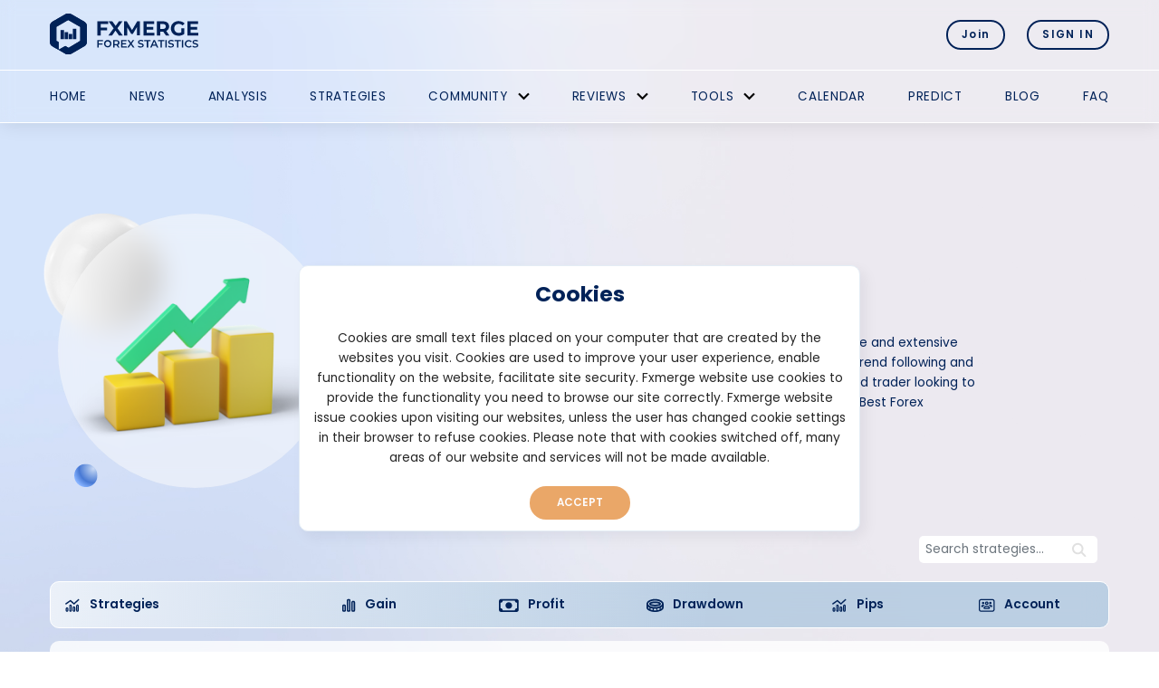

--- FILE ---
content_type: text/html; charset=UTF-8
request_url: https://fxmerge.com/forex-strategies
body_size: 7804
content:
<!DOCTYPE html>
<html lang="en">
    <head>
        <meta charset="UTF-8">
        <meta name="viewport" content="width=device-width, initial-scale=1.0">
        <meta http-equiv="X-UA-Compatible" content="ie=edge">
        <title>Fxmerge | Best Forex Strategies | Forex Trading Performance</title>

        <link rel="apple-touch-icon" sizes="57x57" href="https://fxmerge.com/assets/favicon/apple-icon-57x57.png">
        <link rel="apple-touch-icon" sizes="60x60" href="https://fxmerge.com/assets/favicon/apple-icon-60x60.png">
        <link rel="apple-touch-icon" sizes="72x72" href="https://fxmerge.com/assets/favicon/apple-icon-72x72.png">
        <link rel="apple-touch-icon" sizes="76x76" href="https://fxmerge.com/assets/favicon/apple-icon-76x76.png">
        <link rel="apple-touch-icon" sizes="114x114" href="https://fxmerge.com/assets/favicon/apple-icon-114x114.png">
        <link rel="apple-touch-icon" sizes="120x120" href="https://fxmerge.com/assets/favicon/apple-icon-120x120.png">
        <link rel="apple-touch-icon" sizes="144x144" href="https://fxmerge.com/assets/favicon/apple-icon-144x144.png">
        <link rel="apple-touch-icon" sizes="152x152" href="https://fxmerge.com/assets/favicon/apple-icon-152x152.png">
        <link rel="apple-touch-icon" sizes="180x180" href="https://fxmerge.com/assets/favicon/apple-icon-180x180.png">
        <link rel="icon" type="image/png" sizes="192x192"  href="https://fxmerge.com/assets/favicon/android-icon-192x192.png">
        <link rel="icon" type="image/png" sizes="32x32" href="https://fxmerge.com/assets/favicon/favicon-32x32.png">
        <link rel="icon" type="image/png" sizes="96x96" href="https://fxmerge.com/assets/favicon/favicon-96x96.png">
        <link rel="icon" type="image/png" sizes="16x16" href="https://fxmerge.com/assets/favicon/favicon-16x16.png">
        <link rel="manifest" href="https://fxmerge.com/assets/favicon/manifest.json">
        
        <meta name="description" content="Fxmerge is a portal where you can easily track your Trading Performance from your MetaTrader 4 and MetaTrader 5 accounts. Forex Reviews, Forex Tools, Best Forex Strategies, Free Trade Copier MT4/MT5, Forex Analysis.">
        <meta name="robots" content="index,follow">
		
		<meta name="uri-translation" content="on" />
		<meta http-equiv="Cache-Control" content="no-cache" />
		<meta http-equiv="Pragma" content="no-cache" />
		<meta http-equiv="Expires" content="0" />	
        
        <meta name="msapplication-TileColor" content="#ffffff">
        <meta name="msapplication-TileImage" content="https://fxmerge.com/assets/favicon/ms-icon-144x144.png">
        <meta name="theme-color" content="#ffffff">

	<link rel="preconnect" href="https://fonts.googleapis.com">
	<link rel="preconnect" href="https://fonts.gstatic.com" crossorigin>
	<link href="https://fonts.googleapis.com/css2?family=Poppins:ital,wght@0,100;0,200;0,300;0,400;0,500;0,600;0,700;0,800;0,900;1,100;1,200;1,300;1,400;1,500;1,600;1,700;1,800;1,900&display=swap" rel="stylesheet"> 
        <link rel="stylesheet" href="https://fxmerge.com/assets/plugins/bootstrap-4.4.1-dist/css/bootstrap.min.css">
        <!-- link rel="stylesheet" href="https://fxmerge.com/assets/plugins/pw/pw.css" -->
        <link rel="stylesheet" href="https://fxmerge.com/assets/css/style.css">
        
        <script src="https://fxmerge.com/assets/js/jquery.min.js"></script>
        <script defer src="https://fxmerge.com/assets/plugins/bootstrap-4.4.1-dist/js/bootstrap.min.js"></script>
        <script defer src="https://fxmerge.com/assets/js/js.cookie.min.js"></script>
        <script defer src="https://fxmerge.com/assets/js/main.js"></script>

        
    </head><body class="page-body ">


<div class="allcontent">
<header class="masthead">
    <div class="container">
        <div class="top-bar">
            <div class="branding">
			<a href="/" class="branding__logo" title="FXMERGE">FXMERGE</a>
			<!--<div class="xm__logo">	
				<a href="https://www.xm.com/gw.php?gid=182926" class="xm__logo1" title="XM" target="_blank">XM</a>
				<span>Sponsored by</span>
			</div> -->
            </div>
			
             			
                        
            <div class="user-buttons">
			    <a href="/#join" class="join btn btn--small btn--primary btn--light" title="Sign up">Join</a>
                <a href="/sign-in" class="btn btn--small btn--primary btn--light" title="Login">SIGN IN</a>
          
            </div>
                        
        </div>
    </div>
    
    <nav class="nav">
        <div class="container">
            <button class="menu-toggle">
                <span class="menu-toggle__line"></span>
                <span class="menu-toggle__line"></span>
                <span class="menu-toggle__line"></span>
            </button>
                
            <ul class="menu">
                        <li class="menu__item menu-Home"><a href="/" class="menu__anchor" title="Home">Home</a></li>
                        <li class="menu__item menu-News"><a href="/forex-news" class="menu__anchor" title="News">News</a></li>
                        <li class="menu__item menu-Analysis"><a href="/forex-analysis" class="menu__anchor" title="Analysis">Analysis</a></li>
                        <li class="menu__item menu-Strategies"><a href="/forex-strategies" class="menu__anchor" title="Strategies">Strategies</a></li>
                         	<li class="menu__item menu__item--has-submenu menu-Community">
                    <a href="javascript:;" class="menu__anchor" title="Community">Community</a>
                    <ul class="submenu">
                                        	<li class="submenu__item"><a href="/forex-questions" class="submenu__anchor" title="Forex Questions">Forex Questions</a></li>
                                        	<li class="submenu__item"><a href="/stock-questions" class="submenu__anchor" title="Stock Questions">Stock Questions</a></li>
                                        	<li class="submenu__item"><a href="/crypto-questions" class="submenu__anchor" title="Crypto Questions">Crypto Questions</a></li>
                                        	<li class="submenu__item"><a href="/forex-promotions" class="submenu__anchor" title="Forex Promotions">Forex Promotions</a></li>
                                        	<li class="submenu__item"><a href="/crypto-promotions" class="submenu__anchor" title="Crypto Promotions">Crypto Promotions</a></li>
                                        	<li class="submenu__item"><a href="/community-outlook" class="submenu__anchor" title="Community Outlook">Community Outlook</a></li>
                                        </ul>
				</li>
                         	<li class="menu__item menu__item--has-submenu menu-Reviews">
                    <a href="javascript:;" class="menu__anchor" title="Reviews">Reviews</a>
                    <ul class="submenu">
                                        	<li class="submenu__item"><a href="/forex-brokers-reviews" class="submenu__anchor" title="Forex Brokers">Forex Brokers</a></li>
                                        	<li class="submenu__item"><a href="/forex-robots-reviews" class="submenu__anchor" title="Forex Robots">Forex Robots</a></li>
                                        	<li class="submenu__item"><a href="/forex-signals-reviews" class="submenu__anchor" title="Forex Signals ">Forex Signals </a></li>
                                        	<li class="submenu__item"><a href="/forex-rebates-reviews" class="submenu__anchor" title="Forex Rebates">Forex Rebates</a></li>
                                        	<li class="submenu__item"><a href="/forex-trading-platforms-reviews" class="submenu__anchor" title="Forex Platforms">Forex Platforms</a></li>
                                        	<li class="submenu__item"><a href="/prop-trading-firms-reviews" class="submenu__anchor" title="Prop Trading Firms">Prop Trading Firms</a></li>
                                        	<li class="submenu__item"><a href="/forex-programming-reviews" class="submenu__anchor" title="Forex Programming">Forex Programming</a></li>
                                        	<li class="submenu__item"><a href="/forex-vps-providers-reviews" class="submenu__anchor" title="Forex VPS Providers">Forex VPS Providers</a></li>
                                        	<li class="submenu__item"><a href="/crypto-exchanges-reviews" class="submenu__anchor" title="Crypto Exchanges">Crypto Exchanges</a></li>
                                        </ul>
				</li>
                         	<li class="menu__item menu__item--has-submenu menu-Tools">
                    <a href="javascript:;" class="menu__anchor" title="Tools">Tools</a>
                    <ul class="submenu">
                                        	<li class="submenu__item"><a href="/free-trade-copier-mt4-mt5" class="submenu__anchor" title="Trade Copier">Trade Copier</a></li>
                                        	<li class="submenu__item"><a href="/free-forex-widgets" class="submenu__anchor" title="Forex Widgets">Forex Widgets</a></li>
                                        	<li class="submenu__item"><a href="/free-forex-manager" class="submenu__anchor" title="Forex Manager">Forex Manager</a></li>
                                        	<li class="submenu__item"><a href="/free-risk-reward-tool" class="submenu__anchor" title="Risk Reward Tool">Risk Reward Tool</a></li>
                                        	<li class="submenu__item"><a href="/outlook-indicator" class="submenu__anchor" title="Outlook Indicator">Outlook Indicator</a></li>
                                        	<li class="submenu__item"><a href="/free-fibonacci-scanner" class="submenu__anchor" title="Fibonacci Scanner">Fibonacci Scanner</a></li>
                                        	<li class="submenu__item"><a href="/free-harmonic-patterns-indicator" class="submenu__anchor" title="Harmonic Patterns">Harmonic Patterns</a></li>
                                        	<li class="submenu__item"><a href="/forex-news-indicator-mt4-mt5" class="submenu__anchor" title="Forex News Indicator">Forex News Indicator</a></li>
                                        	<li class="submenu__item"><a href="/position-size-calculator" class="submenu__anchor" title="Position Size Calculator">Position Size Calculator</a></li>
                                        </ul>
				</li>
                        <li class="menu__item menu-Calendar"><a href="/forex-economic-calendar" class="menu__anchor" title="Calendar">Calendar</a></li>
                        <li class="menu__item menu-Predict"><a href="/predict-price" class="menu__anchor" title="Predict">Predict</a></li>
                        <li class="menu__item menu-Blog"><a href="/forex-blog" class="menu__anchor" title="Blog">Blog</a></li>
                        <li class="menu__item menu-FAQ"><a href="/faq" class="menu__anchor" title="FAQ">FAQ</a></li>
                        </ul>
        </div>
    </nav>
</header>





<div id="modal_info" class="modal" tabindex="-1" role="dialog">
  <div class="modal-dialog modal-dialog-centered" role="document">
    <div class="modal-content">
      <div id="modal-data" class="modal-body bg-dark text-white text-center px-5 py-5"></div>
    </div>
  </div>
</div>

 

<div id="internal-alert" class="w-50 alert hidden">
	<span></span>
	<button type="button" class="close" data-dismiss="alert" aria-label="Close">
        <span aria-hidden="true">&times;</span>
      </button>
</div>


	<!-- <div id="background" style="
	background-image: url(../assets/img/background/bck_strategies.svg);
    background-position: left 0px top 100px;
    background-attachment: fixed;
    background-size: 100%;
	background-repeat: no-repeat;"> -->
	<div id="background">

		<section class="section-padding custom-header">
    <div class="container">
        <div class="row">
            <div class="col-12 col-md-5 custom-header-image">
				<div class="gray-circle"></div>
				<div class="blue-circle"></div>
				<div class="blurred-circle">
					<img src="/assets/img/header_strategies.png" class="blurred-circle-image"/>
				</div>
			</div>
            <div class="col-12 col-md-7 custom-header-content">
                <div class="page-title">Strategies</div>
                <p class="page-text">Learn all of the strategies and take your trading to the next level. Explore a diverse and extensive library of proven forex strategies, ranging from day trading and swing trading to trend following and scalping.
Whether you are a beginner looking to learn the basics or an experienced trader looking to improve your skills, you will find the best strategies added by our users in this list. Best Forex Strategies.</p>
            </div>
        </div>
    </div>
</section> 

        <main class="main-content">
            <section class="section-padding strategies">
                <div class="container position-relative">
					<img class="strategies-dot-1own" src="/assets/img/blue_dot.svg">
					<img class="community-dot-2" src="/assets/img/blue_dot.svg">
                    
                    <div class="community-questions">
                        <div class="page-toolbar" style="margin-bottom: 20px; float: right;">
                            <div class="page-toolbar__item">
                                <form method="get">
                                    <div class="input-group">
                                        <input type="text" name="query" class="form-control" aria-label="Search string" value="" placeholder="Search strategies...">
                                        <div class="input-group-prepend">
                                            <button type="submit" class=""><img src="/assets/img/search1.svg"></button> 
                                        </div>
                                        
                                    </div>
                                </form>
                            </div>						
                        </div>
                    </div>
                    
                    <div class="page-table page-table--pseudo-rwd" style="clear: both;">
                        <div class="page-table__head techjaw_naglowek_strategies">
                            <div class="page-table__row">
                                <div class="page-table__cell page-table__cell--icon" data-name="Strategies">
									<img src="../assets/img/icon/icon__Strategies_small.svg">
									<p>Strategies</p> 
								</div>
                                <div class="page-table__cell page-table__cell--icon" data-name="Gain">
									<img src="../assets/img/icon/icon__Gain_small.svg">
									<p>Gain</p>
								</div>
                                <div class="page-table__cell page-table__cell--icon" data-name="Profit">
									<img src="../assets/img/icon/icon__Profit_small.svg">
									<p>Profit</p>
								</div>
                                <div class="page-table__cell page-table__cell--icon" data-name="Drawdown">
									<img src="../assets/img/icon/icon__Drawdown_small.svg">
									<p>Drawdown</p>
								</div>
                                <div class="page-table__cell page-table__cell--icon" data-name="Followers">
									<img src="../assets/img/icon/icon__Strategies_small.svg">
									<p>Pips</p>
								</div>
                                <div class="page-table__cell page-table__cell--icon" data-name="Followers">
									<img src="../assets/img/icon/icon__Followers_small.svg">
									<p>Account</p>
								</div>
                            </div>
                        </div>

                        <div class="page-table__body">
                                                        <div class="page-table__row page-table__row--white mobile_link" rel="/strategies-results/403/ea-pros-free-forex-robot">
                                <div class="page-table__cell page-table__row--grey-xs" data-name="Strategies">
                                    <p><a target="_blank" title="EA Pros - Free Forex Robot" href="/strategies-results/403/ea-pros-free-forex-robot">EA Pros - Free Forex Robot</a></p>
                                </div>
                                
                               					                                  <div class="page-table__cell" data-name="Gain">
                                    <p class="green">5,153.92%</p>
                                </div>
                                <div class="page-table__cell" data-name="Profit">
                                    <p class="green ">$1,288,478.78</p>
                                </div>
                                <div class="page-table__cell" data-name="Drawdown">
                                    <p>7.96%</p>
                                </div>
                                
                                <div class="page-table__cell" data-name="Pips">
                                    <p>143548.60</p>
                                </div>
					<div class="page-table__cell" data-name="Account">
                                    <p>Real</p>
                                </div>
                                                                 
                                 <!--<div class="page-table__cell" data-name="Followers">
                                    <p> 2433</p>
                                </div>-->
                                
                            </div>
                                                        <div class="page-table__row page-table__row--white mobile_link" rel="/strategies-results/414/fx-luxus">
                                <div class="page-table__cell page-table__row--grey-xs" data-name="Strategies">
                                    <p><a target="_blank" title="FX Luxus" href="/strategies-results/414/fx-luxus">FX Luxus</a></p>
                                </div>
                                
                               					                                  <div class="page-table__cell" data-name="Gain">
                                    <p class="green">20,710.84%</p>
                                </div>
                                <div class="page-table__cell" data-name="Profit">
                                    <p class="green ">€2,071,083.54</p>
                                </div>
                                <div class="page-table__cell" data-name="Drawdown">
                                    <p>12.32%</p>
                                </div>
                                
                                <div class="page-table__cell" data-name="Pips">
                                    <p>215164.30</p>
                                </div>
					<div class="page-table__cell" data-name="Account">
                                    <p>Real</p>
                                </div>
                                                                 
                                 <!--<div class="page-table__cell" data-name="Followers">
                                    <p> 1217</p>
                                </div>-->
                                
                            </div>
                                                        <div class="page-table__row page-table__row--white mobile_link" rel="/strategies-results/2383564/big-forex-players-ea">
                                <div class="page-table__cell page-table__row--grey-xs" data-name="Strategies">
                                    <p><a target="_blank" title="Big Forex Players EA" href="/strategies-results/2383564/big-forex-players-ea">Big Forex Players EA</a></p>
                                </div>
                                
                               					                                  <div class="page-table__cell" data-name="Gain">
                                    <p class="green">1,565.69%</p>
                                </div>
                                <div class="page-table__cell" data-name="Profit">
                                    <p class="green ">$31,313.89</p>
                                </div>
                                <div class="page-table__cell" data-name="Drawdown">
                                    <p>9.69%</p>
                                </div>
                                
                                <div class="page-table__cell" data-name="Pips">
                                    <p>97756.50</p>
                                </div>
					<div class="page-table__cell" data-name="Account">
                                    <p>Demo</p>
                                </div>
                                                                 
                                 <!--<div class="page-table__cell" data-name="Followers">
                                    <p> 848</p>
                                </div>-->
                                
                            </div>
                                                        <div class="page-table__row page-table__row--white mobile_link" rel="/strategies-results/2382652/xg-gold">
                                <div class="page-table__cell page-table__row--grey-xs" data-name="Strategies">
                                    <p><a target="_blank" title="XG Gold" href="/strategies-results/2382652/xg-gold">XG Gold</a></p>
                                </div>
                                
                               					                                  <div class="page-table__cell" data-name="Gain">
                                    <p class="green">4,668.26%</p>
                                </div>
                                <div class="page-table__cell" data-name="Profit">
                                    <p class="green ">$93,365.23</p>
                                </div>
                                <div class="page-table__cell" data-name="Drawdown">
                                    <p>10.76%</p>
                                </div>
                                
                                <div class="page-table__cell" data-name="Pips">
                                    <p>307686.80</p>
                                </div>
					<div class="page-table__cell" data-name="Account">
                                    <p>Demo</p>
                                </div>
                                                                 
                                 <!--<div class="page-table__cell" data-name="Followers">
                                    <p> 848</p>
                                </div>-->
                                
                            </div>
                                                        <div class="page-table__row page-table__row--white mobile_link" rel="/strategies-results/2379091/bitcoin-robot">
                                <div class="page-table__cell page-table__row--grey-xs" data-name="Strategies">
                                    <p><a target="_blank" title="Bitcoin Robot" href="/strategies-results/2379091/bitcoin-robot">Bitcoin Robot</a></p>
                                </div>
                                
                               					                                  <div class="page-table__cell" data-name="Gain">
                                    <p class="green">3,777.20%</p>
                                </div>
                                <div class="page-table__cell" data-name="Profit">
                                    <p class="green ">$113,315.85</p>
                                </div>
                                <div class="page-table__cell" data-name="Drawdown">
                                    <p>3.00%</p>
                                </div>
                                
                                <div class="page-table__cell" data-name="Pips">
                                    <p>370316.40</p>
                                </div>
					<div class="page-table__cell" data-name="Account">
                                    <p>Demo</p>
                                </div>
                                                                 
                                 <!--<div class="page-table__cell" data-name="Followers">
                                    <p> 848</p>
                                </div>-->
                                
                            </div>
                                                        <div class="page-table__row page-table__row--white mobile_link" rel="/strategies-results/2374379/ai-forex-robot">
                                <div class="page-table__cell page-table__row--grey-xs" data-name="Strategies">
                                    <p><a target="_blank" title="AI Forex Robot" href="/strategies-results/2374379/ai-forex-robot">AI Forex Robot</a></p>
                                </div>
                                
                               					                                  <div class="page-table__cell" data-name="Gain">
                                    <p class="green">423.48%</p>
                                </div>
                                <div class="page-table__cell" data-name="Profit">
                                    <p class="green ">$4,234.75</p>
                                </div>
                                <div class="page-table__cell" data-name="Drawdown">
                                    <p>5.89%</p>
                                </div>
                                
                                <div class="page-table__cell" data-name="Pips">
                                    <p>30580.60</p>
                                </div>
					<div class="page-table__cell" data-name="Account">
                                    <p>Demo</p>
                                </div>
                                                                 
                                 <!--<div class="page-table__cell" data-name="Followers">
                                    <p> 848</p>
                                </div>-->
                                
                            </div>
                                                        <div class="page-table__row page-table__row--white mobile_link" rel="/strategies-results/2374415/ai-prop-firms">
                                <div class="page-table__cell page-table__row--grey-xs" data-name="Strategies">
                                    <p><a target="_blank" title="AI Prop Firms" href="/strategies-results/2374415/ai-prop-firms">AI Prop Firms</a></p>
                                </div>
                                
                               					                                  <div class="page-table__cell" data-name="Gain">
                                    <p class="green">233.23%</p>
                                </div>
                                <div class="page-table__cell" data-name="Profit">
                                    <p class="green ">$11,661.62</p>
                                </div>
                                <div class="page-table__cell" data-name="Drawdown">
                                    <p>3.99%</p>
                                </div>
                                
                                <div class="page-table__cell" data-name="Pips">
                                    <p>6499.20</p>
                                </div>
					<div class="page-table__cell" data-name="Account">
                                    <p>Demo</p>
                                </div>
                                                                 
                                 <!--<div class="page-table__cell" data-name="Followers">
                                    <p> 847</p>
                                </div>-->
                                
                            </div>
                                                        <div class="page-table__row page-table__row--white mobile_link" rel="/strategies-results/1254655/assetra">
                                <div class="page-table__cell page-table__row--grey-xs" data-name="Strategies">
                                    <p><a target="_blank" title="Assetra" href="/strategies-results/1254655/assetra">Assetra</a></p>
                                </div>
                                
                               					                                  <div class="page-table__cell" data-name="Gain">
                                    <p class="green">328,447.91%</p>
                                </div>
                                <div class="page-table__cell" data-name="Profit">
                                    <p class="green ">$302,385.96</p>
                                </div>
                                <div class="page-table__cell" data-name="Drawdown">
                                    <p>3.42%</p>
                                </div>
                                
                                <div class="page-table__cell" data-name="Pips">
                                    <p>18842.20</p>
                                </div>
					<div class="page-table__cell" data-name="Account">
                                    <p>Real</p>
                                </div>
                                                                 
                                 <!--<div class="page-table__cell" data-name="Followers">
                                    <p> 22</p>
                                </div>-->
                                
                            </div>
                                                        <div class="page-table__row page-table__row--white mobile_link" rel="/strategies-results/528819/ea-warren-buffets">
                                <div class="page-table__cell page-table__row--grey-xs" data-name="Strategies">
                                    <p><a target="_blank" title="EA WARREN BUFFETS" href="/strategies-results/528819/ea-warren-buffets">EA WARREN BUFFETS</a></p>
                                </div>
                                
                               					                                  <div class="page-table__cell" data-name="Gain">
                                    <p class="green">501,018.76%</p>
                                </div>
                                <div class="page-table__cell" data-name="Profit">
                                    <p class="green locked">N</p>
                                </div>
                                <div class="page-table__cell" data-name="Drawdown">
                                    <p>0.97%</p>
                                </div>
                                
                                <div class="page-table__cell" data-name="Pips">
                                    <p>7763072.00</p>
                                </div>
					<div class="page-table__cell" data-name="Account">
                                    <p>Demo</p>
                                </div>
                                                                 
                                 <!--<div class="page-table__cell" data-name="Followers">
                                    <p> 15</p>
                                </div>-->
                                
                            </div>
                                                        <div class="page-table__row page-table__row--white mobile_link" rel="/strategies-results/1305322/afsid-pro-global-invest">
                                <div class="page-table__cell page-table__row--grey-xs" data-name="Strategies">
                                    <p><a target="_blank" title="AFSID Pro Global Invest" href="/strategies-results/1305322/afsid-pro-global-invest">AFSID Pro Global Invest</a></p>
                                </div>
                                
                               					                                  <div class="page-table__cell" data-name="Gain">
                                    <p class="green">4,922.22%</p>
                                </div>
                                <div class="page-table__cell" data-name="Profit">
                                    <p class="green ">$135,441.01</p>
                                </div>
                                <div class="page-table__cell" data-name="Drawdown">
                                    <p>25.64%</p>
                                </div>
                                
                                <div class="page-table__cell" data-name="Pips">
                                    <p>-25118393.40</p>
                                </div>
					<div class="page-table__cell" data-name="Account">
                                    <p>Real</p>
                                </div>
                                                                 
                                 <!--<div class="page-table__cell" data-name="Followers">
                                    <p> 11</p>
                                </div>-->
                                
                            </div>
                                                        <div class="page-table__row page-table__row--white mobile_link" rel="/strategies-results/125726/dmt-euphoria-plus">
                                <div class="page-table__cell page-table__row--grey-xs" data-name="Strategies">
                                    <p><a target="_blank" title="DMT - Euphoria Plus" href="/strategies-results/125726/dmt-euphoria-plus">DMT - Euphoria Plus</a></p>
                                </div>
                                
                               					                                  <div class="page-table__cell" data-name="Gain">
                                    <p class="green">177.23%</p>
                                </div>
                                <div class="page-table__cell" data-name="Profit">
                                    <p class="green ">$31,482.00</p>
                                </div>
                                <div class="page-table__cell" data-name="Drawdown">
                                    <p>3.86%</p>
                                </div>
                                
                                <div class="page-table__cell" data-name="Pips">
                                    <p>6160.20</p>
                                </div>
					<div class="page-table__cell" data-name="Account">
                                    <p>Real</p>
                                </div>
                                                                 
                                 <!--<div class="page-table__cell" data-name="Followers">
                                    <p> 10</p>
                                </div>-->
                                
                            </div>
                                                        <div class="page-table__row page-table__row--white mobile_link" rel="/strategies-results/125739/dmt-eagle-fx">
                                <div class="page-table__cell page-table__row--grey-xs" data-name="Strategies">
                                    <p><a target="_blank" title="DMT - Eagle_FX" href="/strategies-results/125739/dmt-eagle-fx">DMT - Eagle_FX</a></p>
                                </div>
                                
                               					                                  <div class="page-table__cell" data-name="Gain">
                                    <p class="green">137.54%</p>
                                </div>
                                <div class="page-table__cell" data-name="Profit">
                                    <p class="green ">$17,703.00</p>
                                </div>
                                <div class="page-table__cell" data-name="Drawdown">
                                    <p>4.21%</p>
                                </div>
                                
                                <div class="page-table__cell" data-name="Pips">
                                    <p>10497.90</p>
                                </div>
					<div class="page-table__cell" data-name="Account">
                                    <p>Real</p>
                                </div>
                                                                 
                                 <!--<div class="page-table__cell" data-name="Followers">
                                    <p> 8</p>
                                </div>-->
                                
                            </div>
                                                        <div class="page-table__row page-table__row--white mobile_link" rel="/strategies-results/1836771/afsid-fx-eurjpy-630459">
                                <div class="page-table__cell page-table__row--grey-xs" data-name="Strategies">
                                    <p><a target="_blank" title="AFSID FX(EURJPY) 630459" href="/strategies-results/1836771/afsid-fx-eurjpy-630459">AFSID FX(EURJPY) 630459</a></p>
                                </div>
                                
                               					                                  <div class="page-table__cell" data-name="Gain">
                                    <p class="green">503.20%</p>
                                </div>
                                <div class="page-table__cell" data-name="Profit">
                                    <p class="green ">$2,486.02</p>
                                </div>
                                <div class="page-table__cell" data-name="Drawdown">
                                    <p>26.85%</p>
                                </div>
                                
                                <div class="page-table__cell" data-name="Pips">
                                    <p>5462.80</p>
                                </div>
					<div class="page-table__cell" data-name="Account">
                                    <p>Real</p>
                                </div>
                                                                 
                                 <!--<div class="page-table__cell" data-name="Followers">
                                    <p> 6</p>
                                </div>-->
                                
                            </div>
                                                        <div class="page-table__row page-table__row--white mobile_link" rel="/strategies-results/1315019/1-razertrade-crypto-h">
                                <div class="page-table__cell page-table__row--grey-xs" data-name="Strategies">
                                    <p><a target="_blank" title="1. RAZERTRADE CRYPTO H" href="/strategies-results/1315019/1-razertrade-crypto-h">1. RAZERTRADE CRYPTO H</a></p>
                                </div>
                                
                               					                                  <div class="page-table__cell" data-name="Gain">
                                    <p class="green">47.53%</p>
                                </div>
                                <div class="page-table__cell" data-name="Profit">
                                    <p class="green ">€48,133.39</p>
                                </div>
                                <div class="page-table__cell" data-name="Drawdown">
                                    <p>15.18%</p>
                                </div>
                                
                                <div class="page-table__cell" data-name="Pips">
                                    <p>-4542776.10</p>
                                </div>
					<div class="page-table__cell" data-name="Account">
                                    <p>Real</p>
                                </div>
                                                                 
                                 <!--<div class="page-table__cell" data-name="Followers">
                                    <p> 6</p>
                                </div>-->
                                
                            </div>
                                                        <div class="page-table__row page-table__row--white mobile_link" rel="/strategies-results/1314941/3-razertrade-forex-h">
                                <div class="page-table__cell page-table__row--grey-xs" data-name="Strategies">
                                    <p><a target="_blank" title="3. RAZERTRADE FOREX H" href="/strategies-results/1314941/3-razertrade-forex-h">3. RAZERTRADE FOREX H</a></p>
                                </div>
                                
                               					                                  <div class="page-table__cell" data-name="Gain">
                                    <p class="red">-96.37%</p>
                                </div>
                                <div class="page-table__cell" data-name="Profit">
                                    <p class="red "> -$571.65</p>
                                </div>
                                <div class="page-table__cell" data-name="Drawdown">
                                    <p>99.43%</p>
                                </div>
                                
                                <div class="page-table__cell" data-name="Pips">
                                    <p>2902.30</p>
                                </div>
					<div class="page-table__cell" data-name="Account">
                                    <p>Real</p>
                                </div>
                                                                 
                                 <!--<div class="page-table__cell" data-name="Followers">
                                    <p> 6</p>
                                </div>-->
                                
                            </div>
                                                        <div class="page-table__row page-table__row--white mobile_link" rel="/strategies-results/1314921/1-razertrade-global-m">
                                <div class="page-table__cell page-table__row--grey-xs" data-name="Strategies">
                                    <p><a target="_blank" title="1. RAZERTRADE GLOBAL M" href="/strategies-results/1314921/1-razertrade-global-m">1. RAZERTRADE GLOBAL M</a></p>
                                </div>
                                
                               					                                  <div class="page-table__cell" data-name="Gain">
                                    <p class="green">96.20%</p>
                                </div>
                                <div class="page-table__cell" data-name="Profit">
                                    <p class="green ">€97,832.80</p>
                                </div>
                                <div class="page-table__cell" data-name="Drawdown">
                                    <p>9.67%</p>
                                </div>
                                
                                <div class="page-table__cell" data-name="Pips">
                                    <p>-15246526.40</p>
                                </div>
					<div class="page-table__cell" data-name="Account">
                                    <p>Real</p>
                                </div>
                                                                 
                                 <!--<div class="page-table__cell" data-name="Followers">
                                    <p> 6</p>
                                </div>-->
                                
                            </div>
                                                        <div class="page-table__row page-table__row--white mobile_link" rel="/strategies-results/1159034/active-forex-hunter-afh">
                                <div class="page-table__cell page-table__row--grey-xs" data-name="Strategies">
                                    <p><a target="_blank" title="Active Forex Hunter (AFH)" href="/strategies-results/1159034/active-forex-hunter-afh">Active Forex Hunter (AFH)</a></p>
                                </div>
                                
                               					                                  <div class="page-table__cell" data-name="Gain">
                                    <p class="green">224.06%</p>
                                </div>
                                <div class="page-table__cell" data-name="Profit">
                                    <p class="green ">€11,202.92</p>
                                </div>
                                <div class="page-table__cell" data-name="Drawdown">
                                    <p>8.95%</p>
                                </div>
                                
                                <div class="page-table__cell" data-name="Pips">
                                    <p>8681.30</p>
                                </div>
					<div class="page-table__cell" data-name="Account">
                                    <p>Real</p>
                                </div>
                                                                 
                                 <!--<div class="page-table__cell" data-name="Followers">
                                    <p> 6</p>
                                </div>-->
                                
                            </div>
                                                        <div class="page-table__row page-table__row--white mobile_link" rel="/strategies-results/1837063/afsid-trading-central-pro">
                                <div class="page-table__cell page-table__row--grey-xs" data-name="Strategies">
                                    <p><a target="_blank" title="AFSID Trading Central Pro" href="/strategies-results/1837063/afsid-trading-central-pro">AFSID Trading Central Pro</a></p>
                                </div>
                                
                               					                                  <div class="page-table__cell" data-name="Gain">
                                    <p class="green">955.17%</p>
                                </div>
                                <div class="page-table__cell" data-name="Profit">
                                    <p class="green ">$1,260,579.80</p>
                                </div>
                                <div class="page-table__cell" data-name="Drawdown">
                                    <p>43.10%</p>
                                </div>
                                
                                <div class="page-table__cell" data-name="Pips">
                                    <p>1608461.70</p>
                                </div>
					<div class="page-table__cell" data-name="Account">
                                    <p>Real</p>
                                </div>
                                                                 
                                 <!--<div class="page-table__cell" data-name="Followers">
                                    <p> 5</p>
                                </div>-->
                                
                            </div>
                                                        <div class="page-table__row page-table__row--white mobile_link" rel="/strategies-results/1834689/active-global-market-agm">
                                <div class="page-table__cell page-table__row--grey-xs" data-name="Strategies">
                                    <p><a target="_blank" title="Active Global Market (AGM)" href="/strategies-results/1834689/active-global-market-agm">Active Global Market (AGM)</a></p>
                                </div>
                                
                               					                                  <div class="page-table__cell" data-name="Gain">
                                    <p class="green">276.01%</p>
                                </div>
                                <div class="page-table__cell" data-name="Profit">
                                    <p class="green ">£276,006.87</p>
                                </div>
                                <div class="page-table__cell" data-name="Drawdown">
                                    <p>3.34%</p>
                                </div>
                                
                                <div class="page-table__cell" data-name="Pips">
                                    <p>-4969635.30</p>
                                </div>
					<div class="page-table__cell" data-name="Account">
                                    <p>Real</p>
                                </div>
                                                                 
                                 <!--<div class="page-table__cell" data-name="Followers">
                                    <p> 5</p>
                                </div>-->
                                
                            </div>
                                                        <div class="page-table__row page-table__row--white mobile_link" rel="/strategies-results/15/ea-itex">
                                <div class="page-table__cell page-table__row--grey-xs" data-name="Strategies">
                                    <p><a target="_blank" title="EA ITEX" href="/strategies-results/15/ea-itex">EA ITEX</a></p>
                                </div>
                                
                               					                                  <div class="page-table__cell" data-name="Gain">
                                    <p class="green">86.10%</p>
                                </div>
                                <div class="page-table__cell" data-name="Profit">
                                    <p class="green ">€29,488.76</p>
                                </div>
                                <div class="page-table__cell" data-name="Drawdown">
                                    <p>12.21%</p>
                                </div>
                                
                                <div class="page-table__cell" data-name="Pips">
                                    <p>-675.70</p>
                                </div>
					<div class="page-table__cell" data-name="Account">
                                    <p>Demo</p>
                                </div>
                                                                 
                                 <!--<div class="page-table__cell" data-name="Followers">
                                    <p> 5</p>
                                </div>-->
                                
                            </div>
                                                        <div class="page-table__row page-table__row--white mobile_link" rel="/strategies-results/2223568/oko-horusa-zaawansowana-ai">
                                <div class="page-table__cell page-table__row--grey-xs" data-name="Strategies">
                                    <p><a target="_blank" title="OKO HORUSA Zaawansowana AI" href="/strategies-results/2223568/oko-horusa-zaawansowana-ai">OKO HORUSA Zaawansowana AI</a></p>
                                </div>
                                
                               					                                  <div class="page-table__cell" data-name="Gain">
                                    <p class="red">-75.39%</p>
                                </div>
                                <div class="page-table__cell" data-name="Profit">
                                    <p class="green ">$124,601.29</p>
                                </div>
                                <div class="page-table__cell" data-name="Drawdown">
                                    <p>1,028.69%</p>
                                </div>
                                
                                <div class="page-table__cell" data-name="Pips">
                                    <p>354478.70</p>
                                </div>
					<div class="page-table__cell" data-name="Account">
                                    <p>Real</p>
                                </div>
                                                                 
                                 <!--<div class="page-table__cell" data-name="Followers">
                                    <p> 4</p>
                                </div>-->
                                
                            </div>
                                                        <div class="page-table__row page-table__row--white mobile_link" rel="/strategies-results/1851660/afsid-pro-global-invest-2">
                                <div class="page-table__cell page-table__row--grey-xs" data-name="Strategies">
                                    <p><a target="_blank" title="AFSID Pro Global Invest 2" href="/strategies-results/1851660/afsid-pro-global-invest-2">AFSID Pro Global Invest 2</a></p>
                                </div>
                                
                               					                                  <div class="page-table__cell" data-name="Gain">
                                    <p class="green">1.61%</p>
                                </div>
                                <div class="page-table__cell" data-name="Profit">
                                    <p class="green ">$161,250.62</p>
                                </div>
                                <div class="page-table__cell" data-name="Drawdown">
                                    <p>0.46%</p>
                                </div>
                                
                                <div class="page-table__cell" data-name="Pips">
                                    <p>330994.80</p>
                                </div>
					<div class="page-table__cell" data-name="Account">
                                    <p>Real</p>
                                </div>
                                                                 
                                 <!--<div class="page-table__cell" data-name="Followers">
                                    <p> 4</p>
                                </div>-->
                                
                            </div>
                                                        <div class="page-table__row page-table__row--white mobile_link" rel="/strategies-results/1480613/powerhouse-ea">
                                <div class="page-table__cell page-table__row--grey-xs" data-name="Strategies">
                                    <p><a target="_blank" title="Powerhouse EA" href="/strategies-results/1480613/powerhouse-ea">Powerhouse EA</a></p>
                                </div>
                                
                               					                                  <div class="page-table__cell" data-name="Gain">
                                    <p class="green">14.85%</p>
                                </div>
                                <div class="page-table__cell" data-name="Profit">
                                    <p class="green ">$1,962.98</p>
                                </div>
                                <div class="page-table__cell" data-name="Drawdown">
                                    <p>44.96%</p>
                                </div>
                                
                                <div class="page-table__cell" data-name="Pips">
                                    <p>5309.10</p>
                                </div>
					<div class="page-table__cell" data-name="Account">
                                    <p>Real</p>
                                </div>
                                                                 
                                 <!--<div class="page-table__cell" data-name="Followers">
                                    <p> 4</p>
                                </div>-->
                                
                            </div>
                                                        <div class="page-table__row page-table__row--white mobile_link" rel="/strategies-results/1162205/pam-account">
                                <div class="page-table__cell page-table__row--grey-xs" data-name="Strategies">
                                    <p><a target="_blank" title="PAM ACCOUNT" href="/strategies-results/1162205/pam-account">PAM ACCOUNT</a></p>
                                </div>
                                
                               					                                  <div class="page-table__cell" data-name="Gain">
                                    <p class="green">451.34%</p>
                                </div>
                                <div class="page-table__cell" data-name="Profit">
                                    <p class="green ">$604,682.38</p>
                                </div>
                                <div class="page-table__cell" data-name="Drawdown">
                                    <p>6.04%</p>
                                </div>
                                
                                <div class="page-table__cell" data-name="Pips">
                                    <p>9093.60</p>
                                </div>
					<div class="page-table__cell" data-name="Account">
                                    <p>Real</p>
                                </div>
                                                                 
                                 <!--<div class="page-table__cell" data-name="Followers">
                                    <p> 4</p>
                                </div>-->
                                
                            </div>
                                                        <div class="page-table__row page-table__row--white mobile_link" rel="/strategies-results/66397/ibs-ea-1-1">
                                <div class="page-table__cell page-table__row--grey-xs" data-name="Strategies">
                                    <p><a target="_blank" title="IBS EA 1.1" href="/strategies-results/66397/ibs-ea-1-1">IBS EA 1.1</a></p>
                                </div>
                                
                               					                                  <div class="page-table__cell" data-name="Gain">
                                    <p class="green">134.84%</p>
                                </div>
                                <div class="page-table__cell" data-name="Profit">
                                    <p class="green ">€140,588.60</p>
                                </div>
                                <div class="page-table__cell" data-name="Drawdown">
                                    <p>19.00%</p>
                                </div>
                                
                                <div class="page-table__cell" data-name="Pips">
                                    <p>957656.80</p>
                                </div>
					<div class="page-table__cell" data-name="Account">
                                    <p>Demo</p>
                                </div>
                                                                 
                                 <!--<div class="page-table__cell" data-name="Followers">
                                    <p> 4</p>
                                </div>-->
                                
                            </div>
                                                        
                            <p class="annotation">* This list only includes results from accounts that are marked as public. The popularity of the accounts, i.e. the number of followers each one has, determines the order of this list.</p>
                            
                        </div>
                        <div class="page-table__footer">
                                 <nav class="page-table-paggination">
                                    
                                                                     <span class="page-table-paggination__count"><em class="count-value">1</em> of <em class="count-value">24</em></span>
                                                                        <a class="page-table-paggination__arrow prev" href="javascript:;" title="Prevoius page"></a>
                                                                        
                                                                        <a class="page-table-paggination__arrow next active" href="/./forex-strategies/1" title="Next page"></a>
                                                                                                     </nav>
                            </div>
                    </div>
                </div>
            </section>
        </main>
	</div>
     		<style type="text/css">
			<!--
			a.gflag {vertical-align:middle;font-size:24px;padding:1px 0;background-repeat:no-repeat;background-image:url(//gtranslate.net/flags/24.png);}
			a.gflag img {border:0;}
			a.gflag:hover {background-image:url(//gtranslate.net/flags/24a.png);}
			-->
			</style>



			<script type="text/javascript">
			/* <![CDATA[ */
			function doGTranslate(lang_pair) {if(lang_pair.value)lang_pair=lang_pair.value;if(lang_pair=='')return;var lang=lang_pair.split('|')[1];var plang=location.pathname.split('/')[1];if(plang.length !=2 && plang.toLowerCase() != 'zh-cn' && plang.toLowerCase() != 'zh-tw')plang='en';if(lang == 'en')location.href=location.protocol+'//'+location.host+location.pathname.replace('/'+plang+'/', '/')+location.search;else location.href=location.protocol+'//'+location.host+'/'+lang+location.pathname.replace('/'+plang+'/', '/')+location.search;}
			/* ]]> */
			</script>

</div><!-- allcontent -->
	<footer class="site-footer">
            <div class="container">
            		<div class="row">
	
						<div class="col-12 col-md-3 text-center flex-left-center">
							<img class="site-footer-col__logo" alt="logo-fxmerge-footer" src="/assets/img/logo-fxmerge-footer.svg">
						</div>
						<div class="col-12 col-md-2 flex-left-center footer-nav-links">
															<a title="Terms" href="/terms-and-conditions">Terms</a>
															<a title="Privacy Policy" href="/privacy-policy">Privacy Policy</a>
															<a title="Contact" href="/Contact">Contact</a>
													</div>
						<div class="col-12 col-md-7 footer-content">
							
<p class="site-footer-col__smalltext">Risk Warning: Foreign exchange trading carries a high level of risk that may not be suitable for all investors. Consequently, we advise users o ensure that they fully understand the risks involved. Leverage creates additional risks and less exposure. Hence, before you decide to trade in foreign exchange, you should consider carefully all your investment objectives, your experience level, and risk tolerance.</p>							<p class="site-footer-col__smalltext">Fxmerge is a portal where you can easily track your Trading Performance from your MetaTrader 4 and MetaTrader 5 accounts. With just a few simple steps your trading account will be connected. It’s time to take your trading to a whole new level.</p>
							
							<p class="site-footer-col__copyright">Copyrights © 2021-2026 Fxmerge
																	<a title="Terms" href="/terms-and-conditions">Terms</a>
																	<a title="Privacy Policy" href="/privacy-policy">Privacy Policy</a>
																	<a title="Contact" href="/Contact">Contact</a>
															</p>
							
							<div>
												<!-- GTranslate: https://gtranslate.io/ -->
					<a href="#" onclick="doGTranslate('en|en');return false;" title="English" class="gflag nturl" style="background-position:-0px -0px;"><img src="//gtranslate.net/flags/blank.png" height="24" width="24" alt="English" /></a><a href="#" onclick="doGTranslate('en|zh-CN');return false;" title="Chinese (Simplified)" class="gflag nturl" style="background-position:-300px -0px;"><img src="//gtranslate.net/flags/blank.png" height="24" width="24" alt="Chinese (Simplified)" /></a><a href="#" onclick="doGTranslate('en|fr');return false;" title="French" class="gflag nturl" style="background-position:-200px -100px;"><img src="//gtranslate.net/flags/blank.png" height="24" width="24" alt="French" /></a><a href="#" onclick="doGTranslate('en|de');return false;" title="German" class="gflag nturl" style="background-position:-300px -100px;"><img src="//gtranslate.net/flags/blank.png" height="24" width="24" alt="German" /></a><a href="#" onclick="doGTranslate('en|it');return false;" title="Italian" class="gflag nturl" style="background-position:-600px -100px;"><img src="//gtranslate.net/flags/blank.png" height="24" width="24" alt="Italian" /></a><a href="#" onclick="doGTranslate('en|ja');return false;" title="Japanese" class="gflag nturl" style="background-position:-700px -100px;"><img src="//gtranslate.net/flags/blank.png" height="24" width="24" alt="Japanese" /></a><a href="#" onclick="doGTranslate('en|ko');return false;" title="Korean" class="gflag nturl" style="background-position:-0px -200px;"><img src="//gtranslate.net/flags/blank.png" height="24" width="24" alt="Korean" /></a><a href="#" onclick="doGTranslate('en|pl');return false;" title="Polish" class="gflag nturl" style="background-position:-200px -200px;"><img src="//gtranslate.net/flags/blank.png" height="24" width="24" alt="Polish" /></a><a href="#" onclick="doGTranslate('en|pt');return false;" title="Portuguese" class="gflag nturl" style="background-position:-300px -200px;"><img src="//gtranslate.net/flags/blank.png" height="24" width="24" alt="Portuguese" /></a><a href="#" onclick="doGTranslate('en|es');return false;" title="Spanish" class="gflag nturl" style="background-position:-600px -200px;"><img src="//gtranslate.net/flags/blank.png" height="24" width="24" alt="Spanish" /></a><a href="#" onclick="doGTranslate('en|sv');return false;" title="Swedish" class="gflag nturl" style="background-position:-700px -200px;"><img src="//gtranslate.net/flags/blank.png" height="24" width="24" alt="Swedish" /></a><a href="#" onclick="doGTranslate('en|vi');return false;" title="Vietnamese" class="gflag nturl" style="background-position:-200px -400px;"><img src="//gtranslate.net/flags/blank.png" height="24" width="24" alt="Vietnamese" /></a><a href="#" onclick="doGTranslate('en|tr');return false;" title="Turkish" class="gflag nturl" style="background-position:-100px -500px;"><img src="//gtranslate.net/flags/blank.png" height="24" width="24" alt="Turkish" /></a>
							</div>
						</div>
				
			
			</div>
		</div>	
	</footer>
       <div class="cookies-container" id="js-cookies" style="display:none">
            <!-- button class="cookies-close" id="js-cookies-close" title="Close cookies">x</button -->
            <p class="cookies-container__title">Cookies</p>
            <p class="cookies-container__text"><span style="color: #262626;">Cookies are small text files placed on your computer that are created by the websites you visit. Cookies are used to improve your user experience, enable functionality on the website, facilitate site security. Fxmerge website use cookies to provide the functionality you need to browse our site correctly. Fxmerge website issue cookies upon visiting our websites, unless the user has changed cookie settings in their browser to refuse cookies. Please note that with cookies switched off, many areas of our website and services will not be made available.</span></p>
            <button class="btn btn--medium btn--primary cookies-container__button" title="Accept" id="js-cookies-accept">Accept</button>
	</div>
	<div class="body-overlay"></div>
	<div class="sendmessage"></div>
       		
	<script async src="https://www.googletagmanager.com/gtag/js?id=G-X7VSHJVK3W"></script>
	<script>
	  window.dataLayer = window.dataLayer || [];
	  function gtag(){dataLayer.push(arguments);}
	  gtag('js', new Date());
	  gtag('config', 'G-X7VSHJVK3W');
	</script>
    </body>
</html><!--$id:144 $include: pages/strategies/strategies-all-in-list.php $target: _self  $__ARTICLE[artID]: 513-->

--- FILE ---
content_type: image/svg+xml
request_url: https://fxmerge.com/assets/img/arrow.svg
body_size: -172
content:
<svg width="7" height="13" viewBox="0 0 7 13" fill="none" xmlns="http://www.w3.org/2000/svg">
<path d="M1.58984 0.743896L6.59375 5.96655C6.70312 6.10327 6.78516 6.26733 6.78516 6.4314C6.78516 6.59546 6.70312 6.75952 6.59375 6.8689L1.58984 12.0916C1.34375 12.365 0.90625 12.365 0.660156 12.1189C0.386719 11.8728 0.386719 11.4626 0.632812 11.1892L5.22656 6.40405L0.632812 1.64624C0.386719 1.40015 0.386719 0.962646 0.660156 0.716553C0.90625 0.470459 1.34375 0.470459 1.58984 0.743896Z" fill="#002258"/>
</svg>


--- FILE ---
content_type: image/svg+xml
request_url: https://fxmerge.com/assets/img/icon/icon__Profit_small.svg
body_size: -113
content:
<svg width="16" height="11" viewBox="0 0 16 11" fill="none" xmlns="http://www.w3.org/2000/svg">
<path d="M5.25 5.75C5.25 4.30078 6.39844 3.125 7.875 3.125C9.32422 3.125 10.5 4.30078 10.5 5.75C10.5 7.19922 9.32422 8.375 7.875 8.375C6.39844 8.375 5.25 7.19922 5.25 5.75ZM0 2.25C0 1.29297 0.765625 0.5 1.75 0.5H14C14.957 0.5 15.75 1.29297 15.75 2.25V9.25C15.75 10.2344 14.957 11 14 11H1.75C0.765625 11 0 10.2344 0 9.25V2.25ZM1.3125 3.5625V7.9375C2.26953 7.9375 3.0625 8.73047 3.0625 9.6875H12.6875C12.6875 8.73047 13.4531 7.9375 14.4375 7.9375V3.5625C13.4531 3.5625 12.6875 2.79688 12.6875 1.8125H3.0625C3.0625 2.79688 2.26953 3.5625 1.3125 3.5625Z" fill="#002258"/>
</svg>


--- FILE ---
content_type: image/svg+xml
request_url: https://fxmerge.com/assets/img/search1.svg
body_size: -111
content:
<svg width="15" height="15" viewBox="0 0 15 15" fill="none" xmlns="http://www.w3.org/2000/svg">
<path d="M11.375 6.4375C11.375 7.69531 10.9648 8.87109 10.2812 9.80078L13.7266 13.2734C14.082 13.6016 14.082 14.1758 13.7266 14.5039C13.3984 14.8594 12.8242 14.8594 12.4961 14.5039L9.02344 11.0312C8.09375 11.7422 6.91797 12.125 5.6875 12.125C2.54297 12.125 0 9.58203 0 6.4375C0 3.32031 2.54297 0.75 5.6875 0.75C8.80469 0.75 11.375 3.32031 11.375 6.4375ZM5.6875 10.375C7.84766 10.375 9.625 8.625 9.625 6.4375C9.625 4.27734 7.84766 2.5 5.6875 2.5C3.5 2.5 1.75 4.27734 1.75 6.4375C1.75 8.625 3.5 10.375 5.6875 10.375Z" fill="#E0E0E0"/>
</svg>


--- FILE ---
content_type: image/svg+xml
request_url: https://fxmerge.com/assets/img/icon/icon__Strategies_small.svg
body_size: 323
content:
<svg width="16" height="13" viewBox="0 0 16 13" fill="none" xmlns="http://www.w3.org/2000/svg">
<path d="M10.1602 5.73828C9.91406 5.92969 9.55859 5.92969 9.3125 5.73828L6.19531 3.00391L2.01172 5.76562C1.71094 5.98438 1.30078 5.90234 1.10938 5.60156C0.890625 5.30078 0.972656 4.89062 1.27344 4.67188L5.86719 1.63672C6.11328 1.47266 6.44141 1.47266 6.66016 1.66406L9.75 4.37109L13.9062 0.789062C14.1797 0.570312 14.5898 0.597656 14.8359 0.871094C15.0547 1.14453 15.0273 1.55469 14.7539 1.80078L10.1602 5.73828ZM7.5625 7.1875V11.5625C7.5625 12.3008 6.96094 12.875 6.25 12.875C5.51172 12.875 4.9375 12.3008 4.9375 11.5625V7.1875C4.9375 6.47656 5.51172 5.875 6.25 5.875C6.96094 5.875 7.5625 6.47656 7.5625 7.1875ZM6.46875 11.5625V7.1875C6.46875 7.07812 6.35938 6.96875 6.25 6.96875C6.11328 6.96875 6.03125 7.07812 6.03125 7.1875V11.5625C6.03125 11.6992 6.11328 11.7812 6.25 11.7812C6.35938 11.7812 6.46875 11.6992 6.46875 11.5625ZM4.0625 9.8125V11.5625C4.0625 12.3008 3.46094 12.875 2.75 12.875C2.01172 12.875 1.4375 12.3008 1.4375 11.5625V9.8125C1.4375 9.10156 2.01172 8.5 2.75 8.5C3.46094 8.5 4.0625 9.10156 4.0625 9.8125ZM2.96875 11.5625V9.8125C2.96875 9.70312 2.85938 9.59375 2.75 9.59375C2.61328 9.59375 2.53125 9.70312 2.53125 9.8125V11.5625C2.53125 11.6992 2.61328 11.7812 2.75 11.7812C2.85938 11.7812 2.96875 11.6992 2.96875 11.5625ZM8.4375 8.9375C8.4375 8.22656 9.01172 7.625 9.75 7.625C10.4609 7.625 11.0625 8.22656 11.0625 8.9375V11.5625C11.0625 12.3008 10.4609 12.875 9.75 12.875C9.01172 12.875 8.4375 12.3008 8.4375 11.5625V8.9375ZM9.75 8.71875C9.61328 8.71875 9.53125 8.82812 9.53125 8.9375V11.5625C9.53125 11.6992 9.61328 11.7812 9.75 11.7812C9.85938 11.7812 9.96875 11.6992 9.96875 11.5625V8.9375C9.96875 8.82812 9.85938 8.71875 9.75 8.71875ZM14.5625 7.1875V11.5625C14.5625 12.3008 13.9609 12.875 13.25 12.875C12.5117 12.875 11.9375 12.3008 11.9375 11.5625V7.1875C11.9375 6.47656 12.5117 5.875 13.25 5.875C13.9609 5.875 14.5625 6.47656 14.5625 7.1875ZM13.4688 11.5625V7.1875C13.4688 7.07812 13.3594 6.96875 13.25 6.96875C13.1133 6.96875 13.0312 7.07812 13.0312 7.1875V11.5625C13.0312 11.6992 13.1133 11.7812 13.25 11.7812C13.3594 11.7812 13.4688 11.6992 13.4688 11.5625Z" fill="#002258"/>
</svg>


--- FILE ---
content_type: image/svg+xml
request_url: https://fxmerge.com/assets/img/icon/icon__Drawdown_small.svg
body_size: 443
content:
<svg width="14" height="11" viewBox="0 0 14 11" fill="none" xmlns="http://www.w3.org/2000/svg">
<path d="M11.2109 5.47656C10.9102 5.69531 10.5273 5.88672 10.1172 5.99609C9.29688 6.26953 8.17578 6.40625 7 6.40625C5.79688 6.40625 4.67578 6.26953 3.85547 5.99609C3.44531 5.88672 3.0625 5.69531 2.76172 5.47656C2.48828 5.28516 2.1875 4.92969 2.1875 4.4375C2.1875 3.97266 2.48828 3.61719 2.76172 3.42578C3.0625 3.20703 3.44531 3.01562 3.85547 2.90625C4.67578 2.63281 5.79688 2.46875 7 2.46875C8.17578 2.46875 9.29688 2.63281 10.1172 2.90625C10.5273 3.01562 10.9102 3.20703 11.2109 3.42578C11.4844 3.61719 11.8125 3.97266 11.8125 4.4375C11.8125 4.92969 11.4844 5.28516 11.2109 5.47656ZM4.23828 4.13672C3.91016 4.24609 3.69141 4.35547 3.58203 4.4375C3.69141 4.54688 3.91016 4.65625 4.23828 4.76562C4.92188 4.95703 5.87891 5.09375 7 5.09375C8.09375 5.09375 9.05078 4.95703 9.73438 4.76562C10.0625 4.65625 10.2812 4.54688 10.3906 4.4375C10.2812 4.35547 10.0625 4.24609 9.73438 4.13672C9.05078 3.94531 8.09375 3.78125 7 3.78125C5.87891 3.78125 4.92188 3.94531 4.23828 4.13672ZM14 4.4375V7.5C14 9.44141 10.8555 11 7 11C3.11719 11 0 9.44141 0 7.5V4.4375C0 2.27734 3.11719 0.5 7 0.5C10.8555 0.5 14 2.27734 14 4.4375ZM2.67969 6.07812C3.71875 6.67969 5.22266 7.0625 7 7.0625C8.75 7.0625 10.2539 6.67969 11.293 6.07812C12.3594 5.47656 12.6875 4.84766 12.6875 4.4375C12.6875 4.05469 12.3594 3.42578 11.293 2.79688C10.2539 2.22266 8.75 1.8125 7 1.8125C5.22266 1.8125 3.71875 2.22266 2.67969 2.79688C1.61328 3.42578 1.3125 4.05469 1.3125 4.4375C1.3125 4.84766 1.61328 5.47656 2.67969 6.07812ZM5.90625 9.66016C6.23438 9.6875 6.61719 9.6875 7 9.6875C7.35547 9.6875 7.73828 9.6875 8.09375 9.66016V8.34766C7.71094 8.375 7.35547 8.375 7 8.375C6.61719 8.375 6.26172 8.375 5.90625 8.34766V9.66016ZM5.03125 8.23828C4.40234 8.12891 3.80078 7.96484 3.28125 7.77344V9.08594C3.77344 9.27734 4.375 9.44141 5.03125 9.55078V8.23828ZM1.3125 7.5C1.3125 7.69141 1.47656 8.18359 2.40625 8.70312V7.41797C1.99609 7.22656 1.61328 6.98047 1.3125 6.73438V7.5ZM10.7188 9.08594V7.77344C10.1719 7.96484 9.57031 8.12891 8.96875 8.23828V9.55078C9.59766 9.44141 10.1992 9.27734 10.7188 9.08594ZM11.5938 8.70312C12.4961 8.18359 12.6875 7.69141 12.6875 7.5V6.73438C12.3594 6.98047 11.9766 7.22656 11.5938 7.41797V8.70312Z" fill="#002258"/>
</svg>


--- FILE ---
content_type: image/svg+xml
request_url: https://fxmerge.com/assets/img/icon/icon__Gain_small.svg
body_size: -81
content:
<svg width="13" height="13" viewBox="0 0 13 13" fill="none" xmlns="http://www.w3.org/2000/svg">
<path d="M6.5625 0.625C7.27344 0.625 7.875 1.22656 7.875 1.9375V11.5625C7.875 12.3008 7.27344 12.875 6.5625 12.875H5.6875C4.94922 12.875 4.375 12.3008 4.375 11.5625V1.9375C4.375 1.22656 4.94922 0.625 5.6875 0.625H6.5625ZM6.5625 1.9375H5.6875V11.5625H6.5625V1.9375ZM2.1875 5.875C2.89844 5.875 3.5 6.47656 3.5 7.1875V11.5625C3.5 12.3008 2.89844 12.875 2.1875 12.875H1.3125C0.574219 12.875 0 12.3008 0 11.5625V7.1875C0 6.47656 0.574219 5.875 1.3125 5.875H2.1875ZM2.1875 7.1875H1.3125V11.5625H2.1875V7.1875ZM8.75 3.6875C8.75 2.97656 9.32422 2.375 10.0625 2.375H10.9375C11.6484 2.375 12.25 2.97656 12.25 3.6875V11.5625C12.25 12.3008 11.6484 12.875 10.9375 12.875H10.0625C9.32422 12.875 8.75 12.3008 8.75 11.5625V3.6875ZM10.0625 11.5625H10.9375V3.6875H10.0625V11.5625Z" fill="#002258"/>
</svg>


--- FILE ---
content_type: application/x-javascript
request_url: https://fxmerge.com/assets/js/main.js
body_size: 3079
content:
// Responsive Menu
const menu = document.querySelector(".masthead");
const menuToggleButton = document.querySelector(".menu-toggle");
const menuItemsWithSubmenu = document.querySelectorAll(
  ".menu__item--has-submenu"
);

// Funkcja do ukrywania menu
function hideMenu() {
  menuToggleButton.classList.remove("active");
  menu.classList.remove("active");
}

menuToggleButton.addEventListener("click", function(e) {
  e.preventDefault();

  this.classList.toggle("active");
  menu.classList.toggle("active");
});

if (window.innerWidth <= 767) { 
  menuItemsWithSubmenu.forEach(item => {
    item.addEventListener("click", function(e) {
      //e.preventDefault();
      tmp = item.querySelector(".submenu").style.display;
      menuItemsWithSubmenu.forEach(
        item => (item.querySelector(".submenu").style.display = "none")
      ); 
      item.querySelector(".submenu").style.display = tmp === 'block' ? "none" : "block";
      //hideMenu(); // Schowaj menu po kliknięciu w link
    });
  });
}

// Dodaj nasłuchiwanie kliknięcia na obiekt o klasie "join"
const joinButton = document.querySelector(".join");
if (joinButton) {
  joinButton.addEventListener("click", hideMenu);
}





function createRipple(event) {
  const button = event.currentTarget;

  const circle = document.createElement("span");
  const diameter = Math.max(button.clientWidth, button.clientHeight);
  const radius = diameter / 2;

  circle.style.width = circle.style.height = `${diameter}px`;
  circle.style.left = `${event.clientX - button.offsetLeft - radius}px`;
  circle.style.top = `${event.clientY - button.offsetTop - radius}px`;
  circle.classList.add("ripple");

  const ripple = button.getElementsByClassName("ripple")[0];

  if (ripple) {
    ripple.remove();
  }

  button.appendChild(circle);
}

const buttons = document.getElementsByClassName("btn");
for (const button of buttons) {
  button.addEventListener("click", createRipple);
}







// FAQ
const questions = document.querySelectorAll(".questions__item");

questions.forEach(question => {
  question
    .querySelector(".questions__title")
    .addEventListener("click", function() {
    	next = this.nextElementSibling;
        active = document.querySelector(".active");
      document
        .querySelectorAll(".questions__icon")
        .forEach(icon => (icon.textContent = ""));

      if (active) active.classList.remove("active");
      if (!active || active!=next) 
    	  next.classList.add("active");
       
  
      if (next.classList.contains("active")) {
        this.querySelector(".questions__icon").textContent = "";
      } else {
        this.querySelector(".questions__icon").textContent = "";
      }
    });
});

/// Calendar days


if (document.getElementById("js-cookies")) {
  const cookiesContainer = document.getElementById("js-cookies");
  const cookiesClose = document.getElementById("js-cookies-close");
  const cookiesAccept = document.getElementById("js-cookies-accept");

  if (Cookies.get("cookies-accept") != "yes") {
	  cookiesContainer.style.display="block";
	  cookiesAccept.addEventListener("click", function (e) {
      e.preventDefault();
      Cookies.set("cookies-accept", "yes", { expires: 30 , samesite: 'Strict', secure: true});
      cookiesContainer.remove();
    });
  } else {
    cookiesContainer.remove();
  }
}



function calendarInit() {
	  if ($(".calendar-days").length) {
	    $calendarCarousel = $(".calendar-days");
	    $calendarWeeks = $(".calendar-days__week");
	    $calendarWrapper = $(".calendar-days__wrapper");
	    $calendarButtonPrev = $(".calendar-days-nav__arrow.prev");
	    $calendarButtonNext = $(".calendar-days-nav__arrow.next");

	    $calendarWeeks.each(function(index, slide) {
	      var slideHeight = $(slide).outerHeight();
	      if (window.innerWidth > 1170) {
	        $calendarWrapper.css("height"  , (slideHeight+120) + "px");
	        $calendarWrapper.css("padding" ,"60px 0");
	      } else {
	        $calendarWrapper.css("height"  , (slideHeight+60) + "px");
	        $calendarWrapper.style.css("padding" ,"30px 0");
	      }
	    });

	    $calendarButtonNext.on("click", function() {
		      $activeWeek = $(".calendar-days__week.active");
		      console.log($activeWeek.next().length);
		      if ($activeWeek.next().length>0) {
		    	  $activeWeek.removeClass("active");
		    	  $activeWeek.next().addClass("active");
		    	  $calendarButtonPrev.removeClass("inactive")
		      } 	       

		      if ($activeWeek.next().length<2) $calendarButtonNext.addClass("inactive");
		      else $calendarButtonNext.removeClass("inactive");
	    });

	    $calendarButtonPrev.on("click", function() {
	    	  $activeWeek = $(".calendar-days__week.active");
		      if ($activeWeek.prev().length>0) {
		    	$activeWeek.removeClass("active");
		        $activeWeek.prev().addClass("active");
		        $calendarButtonNext.removeClass("inactive");
		      } 
		      
		      $activeWeek = $(".calendar-days__week.active");
		      if ($activeWeek.prev().length<2) $calendarButtonPrev.addClass("inactive");
		      else $calendarButtonPrev.removeClass("inactive");
	      
	    });
	  }
	}

var isMobile = false;


$(document).ready(function(){

	isMobile = window.matchMedia("only screen and (max-width: 760px)").matches;


	$.fn.sameHeight = function() {
	    	var selector = this;
	        selector.each(function(){
	             var heights = [];
	             var items = $(this).children();
	
	             $.each(items, function(n, e)
	             {
	        		 var height = $(this).height();
	                 heights.push(height);
	        	 });
	            var maxHeight = Math.max.apply(null, heights);
	            $.each(items, function(n, e) {
	                $(this).height(maxHeight);
	            }); 
	        });
	    };


 	$('.disablecopypaste').bind('copy paste', function (e) {
       e.preventDefault();
    });


	calendarInit();

	$(".user-profile__data").click(function(e){
		e.preventDefault();
		$(".user-profile-menu").toggleClass("active");
	})
	
	$("input#accept").click(function(){
		if ($(this).is(":checked"))
			$("#register_submit").removeAttr("disabled").removeClass("btn--disabled");
		else 
			$("#register_submit").attr("disabled","disabled").addClass("btn--disabled");
	});
	
	
	$(".submit").click(function(){
		$(this).parent("form").submit();
	});
		
	$(".action_quote").click(function(){
		id = $(this).attr("rel");
		user = $("#u"+id).text();
		text = "[quote=" + user + "]" + $("#t"+id).text() + "[/quote]\r\n\r\n";
		console.log (text);
		$("#add-comment-message").html(text).focus();
		$('html, body').animate({
	        scrollTop: $("#add-comment-message").offset().top
	    }, 500);
		
	});
	
	
	$(".action_report")
		.css("cursor", "pointer")
		.click(function(){
			var id = $(this).attr("data-id");
			var type = $(this).attr("data-type");
			var obj = $(this);
			var quote = obj.find("span");
			var reason = prompt("Reason", "");
			var a;
			
			switch (type) {
				case 'c' : a = 'comment_report'; break;
				case 'm' : a = 'message_report'; break; 
			}
			
		
			if (reason != null) {
				$.getJSON("/request/request.html" , {a: a, id: id, comment : reason}, function(data){
				
					console.log(data);
				
					switch (data.ok){
						case "OK" :  quote.html("Thank you for report"); obj.off("click"); break;
						case "LOG" : quote.html("Log in to report this comment"); obj.off("click"); break;
						case "ERR" : quote.html(data.err); obj.off("click"); break;
					}
				});
			}
		}); 
	
	$(".action_login").click(function(){
		$(this).find("span").html("Log in to perform this action");
	});


	$("form.confirm").submit(function(e) {
		var str = $(this).attr("rel");
		if (str=='') str = "Are you sure?";
		if (!confirm(str)) e.preventDefault();
	});
	
	$(".show_prev").click(function(){
		if ($(this).prev().is(":visible"))
			$(this).prev().fadeOut();
		else
			$(this).prev().fadeIn();
	});
	
	$(".copy").click(function(){
		copyToClipboard($(this).attr("rel"));
		var tmp = $("<span>copied</span>");
		tmp
		.appendTo($(this))
		.delay(1500)
		.fadeOut(function(){
			tmp.remove();		
		});

	});
	
	$(".alert").delay(5000).fadeOut();
	
	$(".copy_code").click(function(){
		copyToClipboard($(this).prev("textarea").val());
		var tmp=$(this).html();
		$obj = $(this);
		$obj.html("copied");
		sC = function(){$obj.html(tmp);}
		setTimeout(sC, 1500);

	});
	
	
	$(".show_modal").click(function(){
		var data = $(this).attr("modal-data");
		$("#modal-data").text(data);
		$("#modal_info").modal();
	});
	
	
	
	if (isMobile) $(".mobile_link")
		.css("cursor","pointer")
		.on("click", function(){ window.location.href = $(this).attr("rel"); });
	
	
	$("body").on("click", ".send-message-modal-header__close", function(){ $("#modal_info").modal("hide");   });
	$("body").on("click", ".send-message-modal-content__submit", function(){ 
		
		$("#internal-alert").removeClass("alert-warning alert-success alert-danger");
		
		
		$.post("/request/request.html" , {a: 'sendmsg', id: $("#message_id").val(), msg : $("#message_text").val()}, function(data){
			console.log(data.ok);
			switch (data.ok) {
				case -1:  
					$("#internal-alert > span").text("The message cannot be sent to yourself"); 
					$("#internal-alert").addClass("alert-warning") 
					break;
				case -2:  
					$("#internal-alert > span").text("Message cannot be empty"); 
					$("#internal-alert").addClass("alert-warning") 
					break;
				case -3 : 
					$("#internal-alert > span").text("Log in to send messages"); 
					$("#internal-alert").addClass("alert-warning") 
					break;
				default: 
					$("#internal-alert > span").text("Message has been sent");
					$("#internal-alert").addClass("alert-success") 
			}
		}, "json");
		$("#modal_info").modal("hide"); 
		
		$("#internal-alert").removeClass("hidden").show().delay(3000).fadeOut();
	});

	setInterval(ping, 120*1000); 
	
    let can_Play = true;
    
    var audio = document.createElement("audio");
     audio.autoplay = false;
     audio.src = "/files/signal.mp3";
     audio.load();
     audio.onended = function() {
        can_Play = true;
        //console.log("ended");
    };
     
    
	 /*setInterval(async function(){
        fetch("/api/heartbeat.php")
        .then(function(res){ return res.json(); })
        .then(function(data){ 
            if (data.data !== null)
            {
                data.data.forEach(element => 
                {
                    if (can_Play && getCookie('signal_' + element.id) == null)
                    {
                        can_Play = false;
                        
                        var promise = audio.play();
                        if (promise !== undefined) 
                        {
                            promise.then(_ => {
                                setCookie('signal_' + element.id, 'true', 1);
                                //console.log(id);
                            }).catch(error => {
                                can_Play = true;
                                console.log(error);
                            });
                        }
                    }
                    
                    
                });
            } 
        });
  }, 5000);     */


  
});

var ping_timer; 
function ping(){
	$.getJSON("/request/request.html", {a: 'ping'});
}

function sac() {
	$('#sac').modal();
}

function setCookie(name,value,days) {
    var expires = "";
    if (days) {
        var date = new Date();
        date.setTime(date.getTime() + (days*24*60*60*1000));
        expires = "; expires=" + date.toUTCString();
    }
    document.cookie = name + "=" + (value || "")  + expires + "; path=/";
}

function getCookie(name) {
    var nameEQ = name + "=";
    var ca = document.cookie.split(';');
    for(var i=0;i < ca.length;i++) {
        var c = ca[i];
        while (c.charAt(0)==' ') c = c.substring(1,c.length);
        if (c.indexOf(nameEQ) == 0) return c.substring(nameEQ.length,c.length);
    }
    return null;
}

function copyToClipboard(txt) {
    var $temp = $("<input>");
    $("body").append($temp);
    $temp.val(txt).select();
    document.execCommand("copy");
    $temp.remove();
}


function showmsg(id) {
	$.get("/request/messages.html", {id : id} , function(data){
		$("#modal-data").html(data);
		$("#modal_info").modal();
	}); 
}

function showmodal(code) {
	$.get("/request/info.html", {code : code} , function(data){
		$("#modal-data").html(data);
		$("#modal_info").modal();
	}); 
}




--- FILE ---
content_type: image/svg+xml
request_url: https://fxmerge.com/assets/img/lock.svg
body_size: -145
content:
<svg xmlns="http://www.w3.org/2000/svg" width="10.5" height="14" viewBox="0 0 10.5 14"><g transform="translate(-64)"><g transform="translate(64)"><path d="M74.208,5.25h-.875V4.083a4.083,4.083,0,1,0-8.167,0V5.25h-.875A.292.292,0,0,0,64,5.542v7.292A1.168,1.168,0,0,0,65.167,14h8.167A1.168,1.168,0,0,0,74.5,12.833V5.542A.292.292,0,0,0,74.208,5.25Zm-4.085,6.093a.292.292,0,0,1-.29.324H68.667a.292.292,0,0,1-.29-.324l.184-1.655a1.154,1.154,0,0,1-.477-.938,1.167,1.167,0,1,1,2.333,0,1.154,1.154,0,0,1-.477.938Zm1.46-6.093H66.917V4.083a2.333,2.333,0,1,1,4.667,0Z" transform="translate(-64)" fill="#47506d"/></g></g></svg>

--- FILE ---
content_type: image/svg+xml
request_url: https://fxmerge.com/assets/img/icon/icon__Followers_small.svg
body_size: 544
content:
<svg width="18" height="15" viewBox="0 0 18 15" fill="none" xmlns="http://www.w3.org/2000/svg">
<path d="M7.32812 8.24219C7.49219 8.21484 7.68359 8.1875 7.875 8.1875H9.625C9.78906 8.1875 9.98047 8.21484 10.1445 8.24219C10.1719 8.26953 10.1992 8.26953 10.2266 8.26953C10.8828 8.43359 11.4297 8.81641 11.7852 9.36328C11.8125 9.41797 11.8672 9.47266 11.8945 9.5C12.1133 9.91016 12.25 10.3477 12.25 10.8125C12.25 11.3047 11.8398 11.6875 11.375 11.6875H6.125C5.63281 11.6875 5.25 11.3047 5.25 10.8125C5.25 10.3477 5.35938 9.91016 5.57812 9.5C5.93359 8.89844 6.53516 8.43359 7.24609 8.26953C7.27344 8.26953 7.30078 8.26953 7.32812 8.24219ZM10.8555 10.375C10.6641 9.88281 10.1719 9.5 9.625 9.5H7.875C7.30078 9.5 6.80859 9.88281 6.61719 10.375H10.8555ZM6.78125 5.34375C6.78125 4.27734 7.65625 3.375 8.75 3.375C9.81641 3.375 10.7188 4.27734 10.7188 5.34375C10.7188 5.97266 10.418 6.54688 9.95312 6.90234C9.84375 6.98438 9.73438 7.06641 9.625 7.12109C9.35156 7.25781 9.05078 7.3125 8.75 7.3125C8.42188 7.3125 8.12109 7.25781 7.875 7.12109C7.73828 7.06641 7.62891 6.98438 7.51953 6.90234C7.05469 6.54688 6.78125 5.97266 6.78125 5.34375ZM8.75 6C9.10547 6 9.40625 5.72656 9.40625 5.34375C9.40625 4.98828 9.10547 4.6875 8.75 4.6875C8.36719 4.6875 8.09375 4.98828 8.09375 5.34375C8.09375 5.72656 8.36719 6 8.75 6ZM6.09766 5.125C6.09766 5.86328 5.52344 6.4375 4.78516 6.4375C4.07422 6.4375 3.47266 5.86328 3.47266 5.125C3.47266 4.41406 4.07422 3.8125 4.78516 3.8125C5.52344 3.8125 6.09766 4.41406 6.09766 5.125ZM2.625 8.78906C2.625 7.96875 3.25391 7.3125 4.07422 7.3125H5.96094C6.23438 7.3125 6.48047 7.39453 6.69922 7.53125C5.74219 7.85938 5.00391 8.59766 4.62109 9.5H3.33594C2.92578 9.5 2.625 9.19922 2.625 8.78906ZM10.7734 7.53125C10.9922 7.39453 11.2383 7.3125 11.5117 7.3125H13.3984C14.2188 7.3125 14.875 7.96875 14.875 8.78906C14.875 9.19922 14.5469 9.5 14.1367 9.5H12.8516C12.4688 8.59766 11.7305 7.85938 10.7734 7.53125ZM14 5.125C14 5.86328 13.3984 6.4375 12.6875 6.4375C11.9492 6.4375 11.375 5.86328 11.375 5.125C11.375 4.41406 11.9492 3.8125 12.6875 3.8125C13.3984 3.8125 14 4.41406 14 5.125ZM15.0938 0.75C16.4062 0.75 17.5 1.84375 17.5 3.15625V12.3438C17.5 13.6836 16.4062 14.75 15.0938 14.75H2.40625C1.06641 14.75 0 13.6836 0 12.3438V3.15625C0 1.84375 1.06641 0.75 2.40625 0.75H15.0938ZM1.3125 12.3438C1.3125 12.9727 1.77734 13.4375 2.40625 13.4375H15.0938C15.6953 13.4375 16.1875 12.9727 16.1875 12.3438V3.15625C16.1875 2.55469 15.6953 2.0625 15.0938 2.0625H2.40625C1.77734 2.0625 1.3125 2.55469 1.3125 3.15625V12.3438Z" fill="#002258"/>
</svg>
